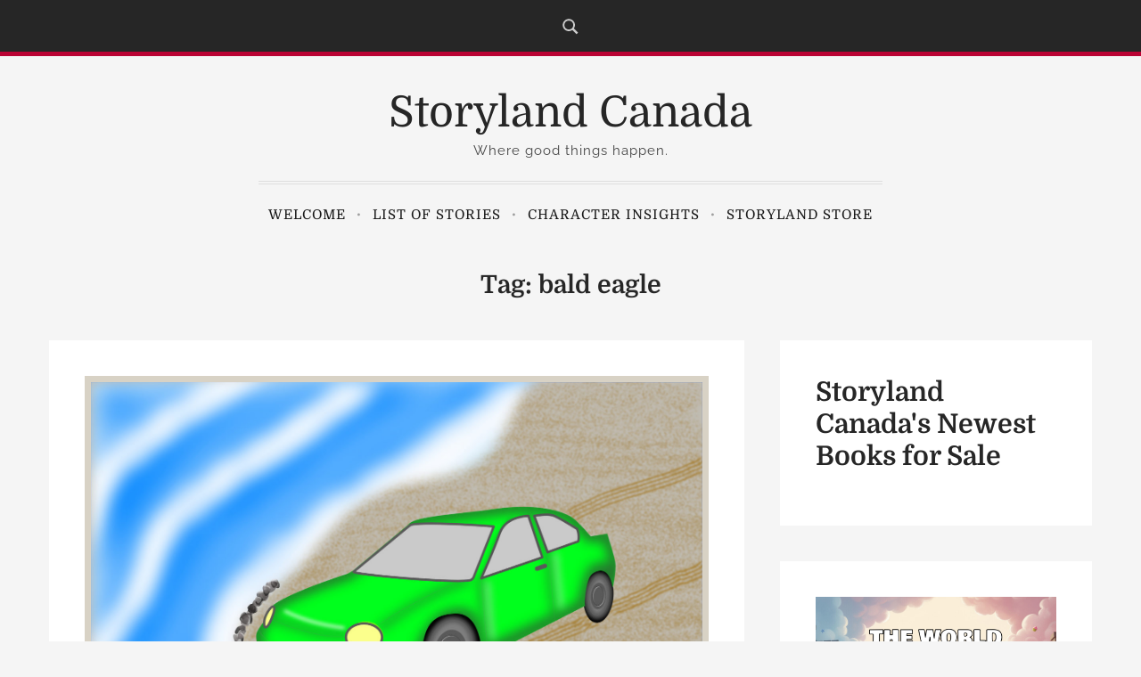

--- FILE ---
content_type: text/html; charset=UTF-8
request_url: https://storyland.ca/tag/bald-eagle/
body_size: 18683
content:
<!DOCTYPE html>
<html lang="en-US">

<head>
    <meta charset="UTF-8">
    <meta name="viewport" content="width=device-width, initial-scale=1">
    <link rel="profile" href="https://gmpg.org/xfn/11">
    <style>
#wpadminbar #wp-admin-bar-wsm_free_top_button .ab-icon:before {
	content: "\f239";
	color: #FF9800;
	top: 3px;
}
</style><meta name='robots' content='index, follow, max-image-preview:large, max-snippet:-1, max-video-preview:-1' />

	<!-- This site is optimized with the Yoast SEO plugin v26.7 - https://yoast.com/wordpress/plugins/seo/ -->
	<title>bald eagle Archives - Storyland Canada</title>
	<link rel="canonical" href="https://storyland.ca/tag/bald-eagle/" />
	<meta property="og:locale" content="en_US" />
	<meta property="og:type" content="article" />
	<meta property="og:title" content="bald eagle Archives - Storyland Canada" />
	<meta property="og:url" content="https://storyland.ca/tag/bald-eagle/" />
	<meta property="og:site_name" content="Storyland Canada" />
	<script type="application/ld+json" class="yoast-schema-graph">{"@context":"https://schema.org","@graph":[{"@type":"CollectionPage","@id":"https://storyland.ca/tag/bald-eagle/","url":"https://storyland.ca/tag/bald-eagle/","name":"bald eagle Archives - Storyland Canada","isPartOf":{"@id":"https://storyland.ca/#website"},"primaryImageOfPage":{"@id":"https://storyland.ca/tag/bald-eagle/#primaryimage"},"image":{"@id":"https://storyland.ca/tag/bald-eagle/#primaryimage"},"thumbnailUrl":"https://storyland.ca/wp-content/uploads/2007/11/lime-o-bean-scene-gv-scaled.jpg","breadcrumb":{"@id":"https://storyland.ca/tag/bald-eagle/#breadcrumb"},"inLanguage":"en-US"},{"@type":"ImageObject","inLanguage":"en-US","@id":"https://storyland.ca/tag/bald-eagle/#primaryimage","url":"https://storyland.ca/wp-content/uploads/2007/11/lime-o-bean-scene-gv-scaled.jpg","contentUrl":"https://storyland.ca/wp-content/uploads/2007/11/lime-o-bean-scene-gv-scaled.jpg","width":2560,"height":1978,"caption":"Lime-O-Bean Scene"},{"@type":"BreadcrumbList","@id":"https://storyland.ca/tag/bald-eagle/#breadcrumb","itemListElement":[{"@type":"ListItem","position":1,"name":"Home","item":"https://storyland.ca/"},{"@type":"ListItem","position":2,"name":"bald eagle"}]},{"@type":"WebSite","@id":"https://storyland.ca/#website","url":"https://storyland.ca/","name":"Storyland","description":"Where good things happen.","publisher":{"@id":"https://storyland.ca/#/schema/person/1b5f494087f2d21441fd532c52244b85"},"potentialAction":[{"@type":"SearchAction","target":{"@type":"EntryPoint","urlTemplate":"https://storyland.ca/?s={search_term_string}"},"query-input":{"@type":"PropertyValueSpecification","valueRequired":true,"valueName":"search_term_string"}}],"inLanguage":"en-US"},{"@type":["Person","Organization"],"@id":"https://storyland.ca/#/schema/person/1b5f494087f2d21441fd532c52244b85","name":"Deborah","image":{"@type":"ImageObject","inLanguage":"en-US","@id":"https://storyland.ca/#/schema/person/image/","url":"https://storyland.ca/wp-content/uploads/2023/04/Me-scaled.jpg","contentUrl":"https://storyland.ca/wp-content/uploads/2023/04/Me-scaled.jpg","width":2500,"height":2500,"caption":"Deborah"},"logo":{"@id":"https://storyland.ca/#/schema/person/image/"},"description":"I am a story writer/illustrator and have written over 2000 children’s stories. I live in Perth, Ontario, Canada. My passion for writing began at a young age and I have been honing my craft ever since. I have always enjoyed writing. My love for storytelling has led me to create a vast collection of stories that are enjoyed by children all over the world. My stories are a testament to my creativity and dedication. I have a treasure trove of stories that are both entertaining and educational. I have created a world where children can explore their imaginations and learn valuable life lessons through my stories. My stories are known for their vivid imagery, relatable characters, and engaging plots. I have a gift for capturing the attention of young readers and keeping them engaged from start to finish. My stories are timeless, and they will continue to inspire and delight children for generations to come.","sameAs":["https://storyland.ca","https://www.facebook.com/","https://www.facebook.com/storylandstories","dwilliamson99","https://x.com/me_and_arrow"]}]}</script>
	<!-- / Yoast SEO plugin. -->


<link rel='dns-prefetch' href='//cdn.chatway.app' />
<link rel="alternate" type="application/rss+xml" title="Storyland Canada &raquo; Feed" href="https://storyland.ca/feed/" />
<link rel="alternate" type="application/rss+xml" title="Storyland Canada &raquo; Comments Feed" href="https://storyland.ca/comments/feed/" />
<link rel="alternate" type="application/rss+xml" title="Storyland Canada &raquo; bald eagle Tag Feed" href="https://storyland.ca/tag/bald-eagle/feed/" />
<style id='wp-img-auto-sizes-contain-inline-css' type='text/css'>
img:is([sizes=auto i],[sizes^="auto," i]){contain-intrinsic-size:3000px 190%}
/*# sourceURL=wp-img-auto-sizes-contain-inline-css */
</style>
<link rel='stylesheet' id='pt-cv-public-style-css' href='https://storyland.ca/wp-content/plugins/content-views-query-and-display-post-page/public/assets/css/cv.css?ver=4.2.1' type='text/css' media='all' />
<link rel='stylesheet' id='pt-cv-public-pro-style-css' href='https://storyland.ca/wp-content/plugins/pt-content-views-pro/public/assets/css/cvpro.min.css?ver=7.1' type='text/css' media='all' />
<style id='wp-emoji-styles-inline-css' type='text/css'>

	img.wp-smiley, img.emoji {
		display: inline !important;
		border: none !important;
		box-shadow: none !important;
		height: 1em !important;
		width: 1em !important;
		margin: 0 0.07em !important;
		vertical-align: -0.1em !important;
		background: none !important;
		padding: 0 !important;
	}
/*# sourceURL=wp-emoji-styles-inline-css */
</style>
<style id='wp-block-library-inline-css' type='text/css'>
:root{--wp-block-synced-color:#7a00df;--wp-block-synced-color--rgb:122,0,223;--wp-bound-block-color:var(--wp-block-synced-color);--wp-editor-canvas-background:#ddd;--wp-admin-theme-color:#007cba;--wp-admin-theme-color--rgb:0,124,186;--wp-admin-theme-color-darker-10:#006ba1;--wp-admin-theme-color-darker-10--rgb:0,107,160.5;--wp-admin-theme-color-darker-20:#005a87;--wp-admin-theme-color-darker-20--rgb:0,90,135;--wp-admin-border-width-focus:2px}@media (min-resolution:192dpi){:root{--wp-admin-border-width-focus:1.5px}}.wp-element-button{cursor:pointer}:root .has-very-light-gray-background-color{background-color:#eee}:root .has-very-dark-gray-background-color{background-color:#313131}:root .has-very-light-gray-color{color:#eee}:root .has-very-dark-gray-color{color:#313131}:root .has-vivid-green-cyan-to-vivid-cyan-blue-gradient-background{background:linear-gradient(135deg,#00d084,#0693e3)}:root .has-purple-crush-gradient-background{background:linear-gradient(135deg,#34e2e4,#4721fb 50%,#ab1dfe)}:root .has-hazy-dawn-gradient-background{background:linear-gradient(135deg,#faaca8,#dad0ec)}:root .has-subdued-olive-gradient-background{background:linear-gradient(135deg,#fafae1,#67a671)}:root .has-atomic-cream-gradient-background{background:linear-gradient(135deg,#fdd79a,#004a59)}:root .has-nightshade-gradient-background{background:linear-gradient(135deg,#330968,#31cdcf)}:root .has-midnight-gradient-background{background:linear-gradient(135deg,#020381,#2874fc)}:root{--wp--preset--font-size--normal:16px;--wp--preset--font-size--huge:42px}.has-regular-font-size{font-size:1em}.has-larger-font-size{font-size:2.625em}.has-normal-font-size{font-size:var(--wp--preset--font-size--normal)}.has-huge-font-size{font-size:var(--wp--preset--font-size--huge)}.has-text-align-center{text-align:center}.has-text-align-left{text-align:left}.has-text-align-right{text-align:right}.has-fit-text{white-space:nowrap!important}#end-resizable-editor-section{display:none}.aligncenter{clear:both}.items-justified-left{justify-content:flex-start}.items-justified-center{justify-content:center}.items-justified-right{justify-content:flex-end}.items-justified-space-between{justify-content:space-between}.screen-reader-text{border:0;clip-path:inset(50%);height:1px;margin:-1px;overflow:hidden;padding:0;position:absolute;width:1px;word-wrap:normal!important}.screen-reader-text:focus{background-color:#ddd;clip-path:none;color:#444;display:block;font-size:1em;height:auto;left:5px;line-height:normal;padding:15px 23px 14px;text-decoration:none;top:5px;width:auto;z-index:100000}html :where(.has-border-color){border-style:solid}html :where([style*=border-top-color]){border-top-style:solid}html :where([style*=border-right-color]){border-right-style:solid}html :where([style*=border-bottom-color]){border-bottom-style:solid}html :where([style*=border-left-color]){border-left-style:solid}html :where([style*=border-width]){border-style:solid}html :where([style*=border-top-width]){border-top-style:solid}html :where([style*=border-right-width]){border-right-style:solid}html :where([style*=border-bottom-width]){border-bottom-style:solid}html :where([style*=border-left-width]){border-left-style:solid}html :where(img[class*=wp-image-]){height:auto;max-width:100%}:where(figure){margin:0 0 1em}html :where(.is-position-sticky){--wp-admin--admin-bar--position-offset:var(--wp-admin--admin-bar--height,0px)}@media screen and (max-width:600px){html :where(.is-position-sticky){--wp-admin--admin-bar--position-offset:0px}}

/*# sourceURL=wp-block-library-inline-css */
</style><style id='wp-block-heading-inline-css' type='text/css'>
h1:where(.wp-block-heading).has-background,h2:where(.wp-block-heading).has-background,h3:where(.wp-block-heading).has-background,h4:where(.wp-block-heading).has-background,h5:where(.wp-block-heading).has-background,h6:where(.wp-block-heading).has-background{padding:1.25em 2.375em}h1.has-text-align-left[style*=writing-mode]:where([style*=vertical-lr]),h1.has-text-align-right[style*=writing-mode]:where([style*=vertical-rl]),h2.has-text-align-left[style*=writing-mode]:where([style*=vertical-lr]),h2.has-text-align-right[style*=writing-mode]:where([style*=vertical-rl]),h3.has-text-align-left[style*=writing-mode]:where([style*=vertical-lr]),h3.has-text-align-right[style*=writing-mode]:where([style*=vertical-rl]),h4.has-text-align-left[style*=writing-mode]:where([style*=vertical-lr]),h4.has-text-align-right[style*=writing-mode]:where([style*=vertical-rl]),h5.has-text-align-left[style*=writing-mode]:where([style*=vertical-lr]),h5.has-text-align-right[style*=writing-mode]:where([style*=vertical-rl]),h6.has-text-align-left[style*=writing-mode]:where([style*=vertical-lr]),h6.has-text-align-right[style*=writing-mode]:where([style*=vertical-rl]){rotate:180deg}
/*# sourceURL=https://storyland.ca/wp-includes/blocks/heading/style.min.css */
</style>
<style id='wp-block-image-inline-css' type='text/css'>
.wp-block-image>a,.wp-block-image>figure>a{display:inline-block}.wp-block-image img{box-sizing:border-box;height:auto;max-width:100%;vertical-align:bottom}@media not (prefers-reduced-motion){.wp-block-image img.hide{visibility:hidden}.wp-block-image img.show{animation:show-content-image .4s}}.wp-block-image[style*=border-radius] img,.wp-block-image[style*=border-radius]>a{border-radius:inherit}.wp-block-image.has-custom-border img{box-sizing:border-box}.wp-block-image.aligncenter{text-align:center}.wp-block-image.alignfull>a,.wp-block-image.alignwide>a{width:100%}.wp-block-image.alignfull img,.wp-block-image.alignwide img{height:auto;width:100%}.wp-block-image .aligncenter,.wp-block-image .alignleft,.wp-block-image .alignright,.wp-block-image.aligncenter,.wp-block-image.alignleft,.wp-block-image.alignright{display:table}.wp-block-image .aligncenter>figcaption,.wp-block-image .alignleft>figcaption,.wp-block-image .alignright>figcaption,.wp-block-image.aligncenter>figcaption,.wp-block-image.alignleft>figcaption,.wp-block-image.alignright>figcaption{caption-side:bottom;display:table-caption}.wp-block-image .alignleft{float:left;margin:.5em 1em .5em 0}.wp-block-image .alignright{float:right;margin:.5em 0 .5em 1em}.wp-block-image .aligncenter{margin-left:auto;margin-right:auto}.wp-block-image :where(figcaption){margin-bottom:1em;margin-top:.5em}.wp-block-image.is-style-circle-mask img{border-radius:9999px}@supports ((-webkit-mask-image:none) or (mask-image:none)) or (-webkit-mask-image:none){.wp-block-image.is-style-circle-mask img{border-radius:0;-webkit-mask-image:url('data:image/svg+xml;utf8,<svg viewBox="0 0 100 100" xmlns="http://www.w3.org/2000/svg"><circle cx="50" cy="50" r="50"/></svg>');mask-image:url('data:image/svg+xml;utf8,<svg viewBox="0 0 100 100" xmlns="http://www.w3.org/2000/svg"><circle cx="50" cy="50" r="50"/></svg>');mask-mode:alpha;-webkit-mask-position:center;mask-position:center;-webkit-mask-repeat:no-repeat;mask-repeat:no-repeat;-webkit-mask-size:contain;mask-size:contain}}:root :where(.wp-block-image.is-style-rounded img,.wp-block-image .is-style-rounded img){border-radius:9999px}.wp-block-image figure{margin:0}.wp-lightbox-container{display:flex;flex-direction:column;position:relative}.wp-lightbox-container img{cursor:zoom-in}.wp-lightbox-container img:hover+button{opacity:1}.wp-lightbox-container button{align-items:center;backdrop-filter:blur(16px) saturate(180%);background-color:#5a5a5a40;border:none;border-radius:4px;cursor:zoom-in;display:flex;height:20px;justify-content:center;opacity:0;padding:0;position:absolute;right:16px;text-align:center;top:16px;width:20px;z-index:100}@media not (prefers-reduced-motion){.wp-lightbox-container button{transition:opacity .2s ease}}.wp-lightbox-container button:focus-visible{outline:3px auto #5a5a5a40;outline:3px auto -webkit-focus-ring-color;outline-offset:3px}.wp-lightbox-container button:hover{cursor:pointer;opacity:1}.wp-lightbox-container button:focus{opacity:1}.wp-lightbox-container button:focus,.wp-lightbox-container button:hover,.wp-lightbox-container button:not(:hover):not(:active):not(.has-background){background-color:#5a5a5a40;border:none}.wp-lightbox-overlay{box-sizing:border-box;cursor:zoom-out;height:100vh;left:0;overflow:hidden;position:fixed;top:0;visibility:hidden;width:100%;z-index:100000}.wp-lightbox-overlay .close-button{align-items:center;cursor:pointer;display:flex;justify-content:center;min-height:40px;min-width:40px;padding:0;position:absolute;right:calc(env(safe-area-inset-right) + 16px);top:calc(env(safe-area-inset-top) + 16px);z-index:5000000}.wp-lightbox-overlay .close-button:focus,.wp-lightbox-overlay .close-button:hover,.wp-lightbox-overlay .close-button:not(:hover):not(:active):not(.has-background){background:none;border:none}.wp-lightbox-overlay .lightbox-image-container{height:var(--wp--lightbox-container-height);left:50%;overflow:hidden;position:absolute;top:50%;transform:translate(-50%,-50%);transform-origin:top left;width:var(--wp--lightbox-container-width);z-index:9999999999}.wp-lightbox-overlay .wp-block-image{align-items:center;box-sizing:border-box;display:flex;height:100%;justify-content:center;margin:0;position:relative;transform-origin:0 0;width:100%;z-index:3000000}.wp-lightbox-overlay .wp-block-image img{height:var(--wp--lightbox-image-height);min-height:var(--wp--lightbox-image-height);min-width:var(--wp--lightbox-image-width);width:var(--wp--lightbox-image-width)}.wp-lightbox-overlay .wp-block-image figcaption{display:none}.wp-lightbox-overlay button{background:none;border:none}.wp-lightbox-overlay .scrim{background-color:#fff;height:100%;opacity:.9;position:absolute;width:100%;z-index:2000000}.wp-lightbox-overlay.active{visibility:visible}@media not (prefers-reduced-motion){.wp-lightbox-overlay.active{animation:turn-on-visibility .25s both}.wp-lightbox-overlay.active img{animation:turn-on-visibility .35s both}.wp-lightbox-overlay.show-closing-animation:not(.active){animation:turn-off-visibility .35s both}.wp-lightbox-overlay.show-closing-animation:not(.active) img{animation:turn-off-visibility .25s both}.wp-lightbox-overlay.zoom.active{animation:none;opacity:1;visibility:visible}.wp-lightbox-overlay.zoom.active .lightbox-image-container{animation:lightbox-zoom-in .4s}.wp-lightbox-overlay.zoom.active .lightbox-image-container img{animation:none}.wp-lightbox-overlay.zoom.active .scrim{animation:turn-on-visibility .4s forwards}.wp-lightbox-overlay.zoom.show-closing-animation:not(.active){animation:none}.wp-lightbox-overlay.zoom.show-closing-animation:not(.active) .lightbox-image-container{animation:lightbox-zoom-out .4s}.wp-lightbox-overlay.zoom.show-closing-animation:not(.active) .lightbox-image-container img{animation:none}.wp-lightbox-overlay.zoom.show-closing-animation:not(.active) .scrim{animation:turn-off-visibility .4s forwards}}@keyframes show-content-image{0%{visibility:hidden}99%{visibility:hidden}to{visibility:visible}}@keyframes turn-on-visibility{0%{opacity:0}to{opacity:1}}@keyframes turn-off-visibility{0%{opacity:1;visibility:visible}99%{opacity:0;visibility:visible}to{opacity:0;visibility:hidden}}@keyframes lightbox-zoom-in{0%{transform:translate(calc((-100vw + var(--wp--lightbox-scrollbar-width))/2 + var(--wp--lightbox-initial-left-position)),calc(-50vh + var(--wp--lightbox-initial-top-position))) scale(var(--wp--lightbox-scale))}to{transform:translate(-50%,-50%) scale(1)}}@keyframes lightbox-zoom-out{0%{transform:translate(-50%,-50%) scale(1);visibility:visible}99%{visibility:visible}to{transform:translate(calc((-100vw + var(--wp--lightbox-scrollbar-width))/2 + var(--wp--lightbox-initial-left-position)),calc(-50vh + var(--wp--lightbox-initial-top-position))) scale(var(--wp--lightbox-scale));visibility:hidden}}
/*# sourceURL=https://storyland.ca/wp-includes/blocks/image/style.min.css */
</style>
<style id='wp-block-list-inline-css' type='text/css'>
ol,ul{box-sizing:border-box}:root :where(.wp-block-list.has-background){padding:1.25em 2.375em}
/*# sourceURL=https://storyland.ca/wp-includes/blocks/list/style.min.css */
</style>
<style id='wp-block-columns-inline-css' type='text/css'>
.wp-block-columns{box-sizing:border-box;display:flex;flex-wrap:wrap!important}@media (min-width:782px){.wp-block-columns{flex-wrap:nowrap!important}}.wp-block-columns{align-items:normal!important}.wp-block-columns.are-vertically-aligned-top{align-items:flex-start}.wp-block-columns.are-vertically-aligned-center{align-items:center}.wp-block-columns.are-vertically-aligned-bottom{align-items:flex-end}@media (max-width:781px){.wp-block-columns:not(.is-not-stacked-on-mobile)>.wp-block-column{flex-basis:100%!important}}@media (min-width:782px){.wp-block-columns:not(.is-not-stacked-on-mobile)>.wp-block-column{flex-basis:0;flex-grow:1}.wp-block-columns:not(.is-not-stacked-on-mobile)>.wp-block-column[style*=flex-basis]{flex-grow:0}}.wp-block-columns.is-not-stacked-on-mobile{flex-wrap:nowrap!important}.wp-block-columns.is-not-stacked-on-mobile>.wp-block-column{flex-basis:0;flex-grow:1}.wp-block-columns.is-not-stacked-on-mobile>.wp-block-column[style*=flex-basis]{flex-grow:0}:where(.wp-block-columns){margin-bottom:1.75em}:where(.wp-block-columns.has-background){padding:1.25em 2.375em}.wp-block-column{flex-grow:1;min-width:0;overflow-wrap:break-word;word-break:break-word}.wp-block-column.is-vertically-aligned-top{align-self:flex-start}.wp-block-column.is-vertically-aligned-center{align-self:center}.wp-block-column.is-vertically-aligned-bottom{align-self:flex-end}.wp-block-column.is-vertically-aligned-stretch{align-self:stretch}.wp-block-column.is-vertically-aligned-bottom,.wp-block-column.is-vertically-aligned-center,.wp-block-column.is-vertically-aligned-top{width:100%}
/*# sourceURL=https://storyland.ca/wp-includes/blocks/columns/style.min.css */
</style>
<style id='wp-block-paragraph-inline-css' type='text/css'>
.is-small-text{font-size:.875em}.is-regular-text{font-size:1em}.is-large-text{font-size:2.25em}.is-larger-text{font-size:3em}.has-drop-cap:not(:focus):first-letter{float:left;font-size:8.4em;font-style:normal;font-weight:100;line-height:.68;margin:.05em .1em 0 0;text-transform:uppercase}body.rtl .has-drop-cap:not(:focus):first-letter{float:none;margin-left:.1em}p.has-drop-cap.has-background{overflow:hidden}:root :where(p.has-background){padding:1.25em 2.375em}:where(p.has-text-color:not(.has-link-color)) a{color:inherit}p.has-text-align-left[style*="writing-mode:vertical-lr"],p.has-text-align-right[style*="writing-mode:vertical-rl"]{rotate:180deg}
/*# sourceURL=https://storyland.ca/wp-includes/blocks/paragraph/style.min.css */
</style>
<style id='global-styles-inline-css' type='text/css'>
:root{--wp--preset--aspect-ratio--square: 1;--wp--preset--aspect-ratio--4-3: 4/3;--wp--preset--aspect-ratio--3-4: 3/4;--wp--preset--aspect-ratio--3-2: 3/2;--wp--preset--aspect-ratio--2-3: 2/3;--wp--preset--aspect-ratio--16-9: 16/9;--wp--preset--aspect-ratio--9-16: 9/16;--wp--preset--color--black: #000000;--wp--preset--color--cyan-bluish-gray: #abb8c3;--wp--preset--color--white: #fff;--wp--preset--color--pale-pink: #f78da7;--wp--preset--color--vivid-red: #cf2e2e;--wp--preset--color--luminous-vivid-orange: #ff6900;--wp--preset--color--luminous-vivid-amber: #fcb900;--wp--preset--color--light-green-cyan: #7bdcb5;--wp--preset--color--vivid-green-cyan: #00d084;--wp--preset--color--pale-cyan-blue: #8ed1fc;--wp--preset--color--vivid-cyan-blue: #0693e3;--wp--preset--color--vivid-purple: #9b51e0;--wp--preset--color--accent: #775867;--wp--preset--color--beige: #c7b897;--wp--preset--color--dark-grey: #262626;--wp--preset--color--grey: #9a9a9a;--wp--preset--gradient--vivid-cyan-blue-to-vivid-purple: linear-gradient(135deg,rgb(6,147,227) 0%,rgb(155,81,224) 100%);--wp--preset--gradient--light-green-cyan-to-vivid-green-cyan: linear-gradient(135deg,rgb(122,220,180) 0%,rgb(0,208,130) 100%);--wp--preset--gradient--luminous-vivid-amber-to-luminous-vivid-orange: linear-gradient(135deg,rgb(252,185,0) 0%,rgb(255,105,0) 100%);--wp--preset--gradient--luminous-vivid-orange-to-vivid-red: linear-gradient(135deg,rgb(255,105,0) 0%,rgb(207,46,46) 100%);--wp--preset--gradient--very-light-gray-to-cyan-bluish-gray: linear-gradient(135deg,rgb(238,238,238) 0%,rgb(169,184,195) 100%);--wp--preset--gradient--cool-to-warm-spectrum: linear-gradient(135deg,rgb(74,234,220) 0%,rgb(151,120,209) 20%,rgb(207,42,186) 40%,rgb(238,44,130) 60%,rgb(251,105,98) 80%,rgb(254,248,76) 100%);--wp--preset--gradient--blush-light-purple: linear-gradient(135deg,rgb(255,206,236) 0%,rgb(152,150,240) 100%);--wp--preset--gradient--blush-bordeaux: linear-gradient(135deg,rgb(254,205,165) 0%,rgb(254,45,45) 50%,rgb(107,0,62) 100%);--wp--preset--gradient--luminous-dusk: linear-gradient(135deg,rgb(255,203,112) 0%,rgb(199,81,192) 50%,rgb(65,88,208) 100%);--wp--preset--gradient--pale-ocean: linear-gradient(135deg,rgb(255,245,203) 0%,rgb(182,227,212) 50%,rgb(51,167,181) 100%);--wp--preset--gradient--electric-grass: linear-gradient(135deg,rgb(202,248,128) 0%,rgb(113,206,126) 100%);--wp--preset--gradient--midnight: linear-gradient(135deg,rgb(2,3,129) 0%,rgb(40,116,252) 100%);--wp--preset--font-size--small: 16px;--wp--preset--font-size--medium: 20px;--wp--preset--font-size--large: 24px;--wp--preset--font-size--x-large: 42px;--wp--preset--font-size--regular: 19px;--wp--preset--font-size--larger: 32px;--wp--preset--spacing--20: 0.44rem;--wp--preset--spacing--30: 0.67rem;--wp--preset--spacing--40: 1rem;--wp--preset--spacing--50: 1.5rem;--wp--preset--spacing--60: 2.25rem;--wp--preset--spacing--70: 3.38rem;--wp--preset--spacing--80: 5.06rem;--wp--preset--shadow--natural: 6px 6px 9px rgba(0, 0, 0, 0.2);--wp--preset--shadow--deep: 12px 12px 50px rgba(0, 0, 0, 0.4);--wp--preset--shadow--sharp: 6px 6px 0px rgba(0, 0, 0, 0.2);--wp--preset--shadow--outlined: 6px 6px 0px -3px rgb(255, 255, 255), 6px 6px rgb(0, 0, 0);--wp--preset--shadow--crisp: 6px 6px 0px rgb(0, 0, 0);}:where(.is-layout-flex){gap: 0.5em;}:where(.is-layout-grid){gap: 0.5em;}body .is-layout-flex{display: flex;}.is-layout-flex{flex-wrap: wrap;align-items: center;}.is-layout-flex > :is(*, div){margin: 0;}body .is-layout-grid{display: grid;}.is-layout-grid > :is(*, div){margin: 0;}:where(.wp-block-columns.is-layout-flex){gap: 2em;}:where(.wp-block-columns.is-layout-grid){gap: 2em;}:where(.wp-block-post-template.is-layout-flex){gap: 1.25em;}:where(.wp-block-post-template.is-layout-grid){gap: 1.25em;}.has-black-color{color: var(--wp--preset--color--black) !important;}.has-cyan-bluish-gray-color{color: var(--wp--preset--color--cyan-bluish-gray) !important;}.has-white-color{color: var(--wp--preset--color--white) !important;}.has-pale-pink-color{color: var(--wp--preset--color--pale-pink) !important;}.has-vivid-red-color{color: var(--wp--preset--color--vivid-red) !important;}.has-luminous-vivid-orange-color{color: var(--wp--preset--color--luminous-vivid-orange) !important;}.has-luminous-vivid-amber-color{color: var(--wp--preset--color--luminous-vivid-amber) !important;}.has-light-green-cyan-color{color: var(--wp--preset--color--light-green-cyan) !important;}.has-vivid-green-cyan-color{color: var(--wp--preset--color--vivid-green-cyan) !important;}.has-pale-cyan-blue-color{color: var(--wp--preset--color--pale-cyan-blue) !important;}.has-vivid-cyan-blue-color{color: var(--wp--preset--color--vivid-cyan-blue) !important;}.has-vivid-purple-color{color: var(--wp--preset--color--vivid-purple) !important;}.has-black-background-color{background-color: var(--wp--preset--color--black) !important;}.has-cyan-bluish-gray-background-color{background-color: var(--wp--preset--color--cyan-bluish-gray) !important;}.has-white-background-color{background-color: var(--wp--preset--color--white) !important;}.has-pale-pink-background-color{background-color: var(--wp--preset--color--pale-pink) !important;}.has-vivid-red-background-color{background-color: var(--wp--preset--color--vivid-red) !important;}.has-luminous-vivid-orange-background-color{background-color: var(--wp--preset--color--luminous-vivid-orange) !important;}.has-luminous-vivid-amber-background-color{background-color: var(--wp--preset--color--luminous-vivid-amber) !important;}.has-light-green-cyan-background-color{background-color: var(--wp--preset--color--light-green-cyan) !important;}.has-vivid-green-cyan-background-color{background-color: var(--wp--preset--color--vivid-green-cyan) !important;}.has-pale-cyan-blue-background-color{background-color: var(--wp--preset--color--pale-cyan-blue) !important;}.has-vivid-cyan-blue-background-color{background-color: var(--wp--preset--color--vivid-cyan-blue) !important;}.has-vivid-purple-background-color{background-color: var(--wp--preset--color--vivid-purple) !important;}.has-black-border-color{border-color: var(--wp--preset--color--black) !important;}.has-cyan-bluish-gray-border-color{border-color: var(--wp--preset--color--cyan-bluish-gray) !important;}.has-white-border-color{border-color: var(--wp--preset--color--white) !important;}.has-pale-pink-border-color{border-color: var(--wp--preset--color--pale-pink) !important;}.has-vivid-red-border-color{border-color: var(--wp--preset--color--vivid-red) !important;}.has-luminous-vivid-orange-border-color{border-color: var(--wp--preset--color--luminous-vivid-orange) !important;}.has-luminous-vivid-amber-border-color{border-color: var(--wp--preset--color--luminous-vivid-amber) !important;}.has-light-green-cyan-border-color{border-color: var(--wp--preset--color--light-green-cyan) !important;}.has-vivid-green-cyan-border-color{border-color: var(--wp--preset--color--vivid-green-cyan) !important;}.has-pale-cyan-blue-border-color{border-color: var(--wp--preset--color--pale-cyan-blue) !important;}.has-vivid-cyan-blue-border-color{border-color: var(--wp--preset--color--vivid-cyan-blue) !important;}.has-vivid-purple-border-color{border-color: var(--wp--preset--color--vivid-purple) !important;}.has-vivid-cyan-blue-to-vivid-purple-gradient-background{background: var(--wp--preset--gradient--vivid-cyan-blue-to-vivid-purple) !important;}.has-light-green-cyan-to-vivid-green-cyan-gradient-background{background: var(--wp--preset--gradient--light-green-cyan-to-vivid-green-cyan) !important;}.has-luminous-vivid-amber-to-luminous-vivid-orange-gradient-background{background: var(--wp--preset--gradient--luminous-vivid-amber-to-luminous-vivid-orange) !important;}.has-luminous-vivid-orange-to-vivid-red-gradient-background{background: var(--wp--preset--gradient--luminous-vivid-orange-to-vivid-red) !important;}.has-very-light-gray-to-cyan-bluish-gray-gradient-background{background: var(--wp--preset--gradient--very-light-gray-to-cyan-bluish-gray) !important;}.has-cool-to-warm-spectrum-gradient-background{background: var(--wp--preset--gradient--cool-to-warm-spectrum) !important;}.has-blush-light-purple-gradient-background{background: var(--wp--preset--gradient--blush-light-purple) !important;}.has-blush-bordeaux-gradient-background{background: var(--wp--preset--gradient--blush-bordeaux) !important;}.has-luminous-dusk-gradient-background{background: var(--wp--preset--gradient--luminous-dusk) !important;}.has-pale-ocean-gradient-background{background: var(--wp--preset--gradient--pale-ocean) !important;}.has-electric-grass-gradient-background{background: var(--wp--preset--gradient--electric-grass) !important;}.has-midnight-gradient-background{background: var(--wp--preset--gradient--midnight) !important;}.has-small-font-size{font-size: var(--wp--preset--font-size--small) !important;}.has-medium-font-size{font-size: var(--wp--preset--font-size--medium) !important;}.has-large-font-size{font-size: var(--wp--preset--font-size--large) !important;}.has-x-large-font-size{font-size: var(--wp--preset--font-size--x-large) !important;}
:where(.wp-block-columns.is-layout-flex){gap: 2em;}:where(.wp-block-columns.is-layout-grid){gap: 2em;}
/*# sourceURL=global-styles-inline-css */
</style>
<style id='core-block-supports-inline-css' type='text/css'>
.wp-container-core-columns-is-layout-9d6595d7{flex-wrap:nowrap;}
/*# sourceURL=core-block-supports-inline-css */
</style>

<style id='classic-theme-styles-inline-css' type='text/css'>
/*! This file is auto-generated */
.wp-block-button__link{color:#fff;background-color:#32373c;border-radius:9999px;box-shadow:none;text-decoration:none;padding:calc(.667em + 2px) calc(1.333em + 2px);font-size:1.125em}.wp-block-file__button{background:#32373c;color:#fff;text-decoration:none}
/*# sourceURL=/wp-includes/css/classic-themes.min.css */
</style>
<link rel='stylesheet' id='wsm-style-css' href='https://storyland.ca/wp-content/plugins/wp-stats-manager/css/style.css?ver=1.2' type='text/css' media='all' />
<link rel='stylesheet' id='bootstrap-reboot-css' href='https://storyland.ca/wp-content/themes/storytime/assets/css/bootstrap-reboot.css?ver=screen' type='text/css' media='all' />
<link rel='stylesheet' id='storytime-stylesheet-css' href='https://storyland.ca/wp-content/themes/storytime/style.css' type='text/css' media='all' />
<style id='storytime-stylesheet-inline-css' type='text/css'>
#site-title a,#site-title a:visited,#site-title a:hover { color: #961c28;	}
		#site-description { color: #444;	}	
.hentry .post-thumbnail a img,
.page .post-thumbnail img,
.single .post-thumbnail img,
#author-info .avatar,
#related-posts .wp-post-image,
#attachment-wrapper img,
.storytime-thumbnail img,
#banner-sidebar img,
.rp-social-icons-list a,
.rp-social-icons-list a:visited,
#comments .comment .avatar {border-color: #d8d2c5;}
.rp-social-icons-list a:hover {background-color: #d8d2c5;}
.rp-social-icons-list li .icon {fill: #d8d2c5;}
.hentry .post-thumbnail a img:hover,
#related-posts .wp-post-image:hover {border-color: #d8d2c5;}
#splash-menu .splash-button a,
#splash-menu .splash-button a:visited {background-color: #262626; color: #fff; }
#splash-menu .splash-button a:hover {background-color: #c3b496; color: #fff; }
#site-branding:after,
hr.page-title-line,
#respond input[type="text"],
#respond textarea,
span.page-wrap,
.widget-title,
.tagcloud a,
#author-info,
input[type="text"],
input[type="password"],
input[type="date"],
input[type="datetime"],
input[type="datetime-local"],
input[type="month"],
input[type="week"],
input[type="email"],
input[type="number"],
input[type="search"],
input[type="tel"],
input[type="time"],
input[type="url"],
input[type="color"],
textarea,
select {border-color: #dedede;}
.entry-title:after,
.storytime-author-name:after,
#blog-sidebar li:after {background-color: #dedede;} 
::-moz-selection {background-color: #ba0334;} 
::selection {background-color: #ba0334;}
#breadcrumbs-wrapper,
#top-bar {border-color: #ba0334;}
.has-accent-color {color: #ba0334;}
table thead,
.has-accent-background-color,
#top-search {background-color: #ba0334;}
#top-bar .icon:hover {fill: #ba0334;}
#site-title a,
#site-title a:visited,
#site-title a:hover,
#post-categories a, 
#post-categories a:visited, 
#post-tags a,
#post-tags a:visited,
.attachment .gallery-post-caption,
h1, h2, h3, h4, h5, h6,
a:hover,
.wp-block-image figcaption,
figcaption,
.wp-block-image figcaption,
.has-dark-grey-color,
#comments a,
.main-navigation-toggle {color: #262626;}
#top-bar,
.has-dark-grey-background-color,
.button,
.button:visited,
button,
button:visited,
input[type="submit"],
input[type="submit"]:visited,
input[type="reset"],
input[type="reset"]:visited,
.attachment-button a,
.attachment-button a:visited,
#infinite-handle span {background-color: #262626;}
.main-navigation-toggle .icon,
#footer-social-icons .social-icons-menu li a .icon {fill: #262626;}
.post-details,
.post-details a, 
.post-details a:visited,
.related-post-date,
#page-intro,
.has-grey-color {color: #0a0a0a;}
.has-grey-background-color {-background-color: #0a0a0a;}
	
.main-navigation-menu a,
    .main-navigation-menu a:visited { color: #161616;}
	.main-navigation-menu > .menu-item-has-children a .sub-menu-icon .icon { fill: #161616;}
.main-navigation-menu ul a,
    .main-navigation-menu ul a:visited { color: #161616;}
	
@media (min-width: 768px){
.main-navigation-menu ul a:focus,
    .main-navigation-menu ul a:hover { color: #ceb654;}
}	
.main-navigation-menu a:focus,
    .main-navigation-menu a:hover,
	.main-navigation-menu ul a:hover,
    .main-navigation-menu ul a:active,
    .main-navigation-menu .sub-menu li.current-menu-item > a  { color: #ceb654;}
.main-navigation-menu ul,
.main-navigation-menu  { background: #fff;}
.main-navigation-menu ul { border-color: #ececec;}
@media (min-width: 768px){
.main-navigation-menu {background: transparent;}
}
p.has-drop-cap:not(:focus):first-letter { color: #444;	} 
/*# sourceURL=storytime-stylesheet-inline-css */
</style>
<script type="text/javascript" src="https://storyland.ca/wp-includes/js/jquery/jquery.min.js?ver=3.7.1" id="jquery-core-js"></script>
<script type="text/javascript" src="https://storyland.ca/wp-includes/js/jquery/jquery-migrate.min.js?ver=3.4.1" id="jquery-migrate-js"></script>
<link rel="https://api.w.org/" href="https://storyland.ca/wp-json/" /><link rel="alternate" title="JSON" type="application/json" href="https://storyland.ca/wp-json/wp/v2/tags/223" /><link rel="EditURI" type="application/rsd+xml" title="RSD" href="https://storyland.ca/xmlrpc.php?rsd" />
<meta name="generator" content="WordPress 6.9" />
		<script type="text/javascript">
			//<![CDATA[
			var show_msg = '';
			if (show_msg !== '0') {
				var options = {view_src: "View Source is disabled!", inspect_elem: "Inspect Element is disabled!", right_click: "Right click is disabled!", copy_cut_paste_content: "Cut/Copy/Paste is disabled!", image_drop: "Image Drag-n-Drop is disabled!" }
			} else {
				var options = '';
			}

         	function nocontextmenu(e) { return false; }
         	document.oncontextmenu = nocontextmenu;
         	document.ondragstart = function() { return false;}

			document.onmousedown = function (event) {
				event = (event || window.event);
				if (event.keyCode === 123) {
					if (show_msg !== '0') {show_toast('inspect_elem');}
					return false;
				}
			}
			document.onkeydown = function (event) {
				event = (event || window.event);
				//alert(event.keyCode);   return false;
				if (event.keyCode === 123 ||
						event.ctrlKey && event.shiftKey && event.keyCode === 73 ||
						event.ctrlKey && event.shiftKey && event.keyCode === 75) {
					if (show_msg !== '0') {show_toast('inspect_elem');}
					return false;
				}
				if (event.ctrlKey && event.keyCode === 85) {
					if (show_msg !== '0') {show_toast('view_src');}
					return false;
				}
			}
			function addMultiEventListener(element, eventNames, listener) {
				var events = eventNames.split(' ');
				for (var i = 0, iLen = events.length; i < iLen; i++) {
					element.addEventListener(events[i], function (e) {
						e.preventDefault();
						if (show_msg !== '0') {
							show_toast(listener);
						}
					});
				}
			}
			addMultiEventListener(document, 'contextmenu', 'right_click');
			addMultiEventListener(document, 'cut copy paste print', 'copy_cut_paste_content');
			addMultiEventListener(document, 'drag drop', 'image_drop');
			function show_toast(text) {
				var x = document.getElementById("amm_drcfw_toast_msg");
				x.innerHTML = eval('options.' + text);
				x.className = "show";
				setTimeout(function () {
					x.className = x.className.replace("show", "")
				}, 3000);
			}
		//]]>
		</script>
		<style type="text/css">body * :not(input):not(textarea){user-select:none !important; -webkit-touch-callout: none !important;  -webkit-user-select: none !important; -moz-user-select:none !important; -khtml-user-select:none !important; -ms-user-select: none !important;}#amm_drcfw_toast_msg{visibility:hidden;min-width:250px;margin-left:-125px;background-color:#333;color:#fff;text-align:center;border-radius:2px;padding:16px;position:fixed;z-index:999;left:50%;bottom:30px;font-size:17px}#amm_drcfw_toast_msg.show{visibility:visible;-webkit-animation:fadein .5s,fadeout .5s 2.5s;animation:fadein .5s,fadeout .5s 2.5s}@-webkit-keyframes fadein{from{bottom:0;opacity:0}to{bottom:30px;opacity:1}}@keyframes fadein{from{bottom:0;opacity:0}to{bottom:30px;opacity:1}}@-webkit-keyframes fadeout{from{bottom:30px;opacity:1}to{bottom:0;opacity:0}}@keyframes fadeout{from{bottom:30px;opacity:1}to{bottom:0;opacity:0}}</style>
		
        <!-- Wordpress Stats Manager -->
        <script type="text/javascript">
            var _wsm = _wsm || [];
            _wsm.push(['trackPageView']);
            _wsm.push(['enableLinkTracking']);
            _wsm.push(['enableHeartBeatTimer']);
            (function() {
                var u = "https://storyland.ca/wp-content/plugins/wp-stats-manager/";
                _wsm.push(['setUrlReferrer', ""]);
                _wsm.push(['setTrackerUrl', "https://storyland.ca/?wmcAction=wmcTrack"]);
                _wsm.push(['setSiteId', "1"]);
                _wsm.push(['setPageId', "0"]);
                _wsm.push(['setWpUserId', "0"]);
                var d = document,
                    g = d.createElement('script'),
                    s = d.getElementsByTagName('script')[0];
                g.type = 'text/javascript';
                g.async = true;
                g.defer = true;
                g.src = u + 'js/wsm_new.js';
                s.parentNode.insertBefore(g, s);
            })();
        </script>
        <!-- End Wordpress Stats Manager Code -->
<link rel="icon" href="https://storyland.ca/wp-content/uploads/2024/04/cropped-Designer-32x32.png" sizes="32x32" />
<link rel="icon" href="https://storyland.ca/wp-content/uploads/2024/04/cropped-Designer-192x192.png" sizes="192x192" />
<link rel="apple-touch-icon" href="https://storyland.ca/wp-content/uploads/2024/04/cropped-Designer-180x180.png" />
<meta name="msapplication-TileImage" content="https://storyland.ca/wp-content/uploads/2024/04/cropped-Designer-270x270.png" />
		<style type="text/css" id="wp-custom-css">
			a {
     color: #000000;
}		</style>
		</head>

<body class="archive tag tag-bald-eagle tag-223 wp-embed-responsive wp-theme-storytime hfeed blog-default">
        <div id="top-search" class="clearfix">
        <div class="search-form-container">
            <form role="search" method="get" class="search-form" action="https://storyland.ca/">
    <label>
        <span class="screen-reader-text">
            Search for:</span>
        <input type="search" class="search-field" placeholder="Search &hellip;" value="" name="s" title="Search for:" />
    </label>
    <button type="submit" class="search-submit">
        <svg class="icon icon-search" aria-hidden="true" role="img"> <use xlink:href="https://storyland.ca/wp-content/themes/storytime/assets/icons/genericons-neue.svg#search"></use> </svg>        <span class="screen-reader-text">
            Search</span>
    </button>
</form>        </div>
    </div>
    <div id="page" class="site">
        <a class="skip-link screen-reader-text" href="#content">
            Skip to content        </a>
        <div id="top-bar">
            <div id="social-menu-wrapper" class="clearfix">
                                <div class="search-icon-wrapper">
                    <svg class="icon icon-search" aria-hidden="true" role="img"> <use xlink:href="https://storyland.ca/wp-content/themes/storytime/assets/icons/genericons-neue.svg#search"></use> </svg>                </div>
            </div>
        </div>
                <div id="site-header">
            <div id="site-branding">
                                        <p id="site-title">
                            <a href="https://storyland.ca/" rel="home">
                                Storyland Canada                            </a>
                        </p>
                                        <p id="site-description">
                        Where good things happen.                    </p>
                            </div>
        </div>
        <div class="nav-wrapper">    <nav id="main-navigation" class="primary-navigation navigation clearfix">        <ul id="menu-home" class="main-navigation-menu"><li id="menu-item-19370" class="menu-item menu-item-type-post_type menu-item-object-page menu-item-home menu-item-19370"><a href="https://storyland.ca/">Welcome</a></li>
<li id="menu-item-5412" class="menu-item menu-item-type-post_type menu-item-object-page menu-item-5412"><a href="https://storyland.ca/list-of-stories/">List of Stories</a></li>
<li id="menu-item-31314" class="menu-item menu-item-type-post_type menu-item-object-page menu-item-31314"><a href="https://storyland.ca/character-insights/">Character Insights</a></li>
<li id="menu-item-38352" class="menu-item menu-item-type-post_type menu-item-object-page menu-item-38352"><a href="https://storyland.ca/storyland-store/">Storyland Store</a></li>
</ul>    </nav></div>        <div id="content" class="site-content">
                        <main id="main" class="site-main wrap"><header class="archive-header"><h1 class="archive-title">Tag: <span>bald eagle</span></h1></header><div id="blog-layout"><div class="blog-summary"><article id="post-7168"class="post-7168 post type-post status-publish format-standard has-post-thumbnail hentry category-miscellaneous-stories tag-bald-eagle tag-cougar tag-grizzly-bear tag-lime tag-lime-colour tag-lime-o-bean tag-mountain-sheep tag-ocean tag-sheri tag-smile tag-spring tag-spring-day tag-to-the-ocean comments-off">			<figure class="post-thumbnail">
				<a class="wp-post-image-link" href="https://storyland.ca/story-540-to-the-ocean/" rel="bookmark">
					<img width="2560" height="1978" src="https://storyland.ca/wp-content/uploads/2007/11/lime-o-bean-scene-gv-scaled.jpg" class="attachment-post-thumbnails size-post-thumbnails wp-post-image" alt="To the Ocean" decoding="async" fetchpriority="high" srcset="https://storyland.ca/wp-content/uploads/2007/11/lime-o-bean-scene-gv-scaled.jpg 2560w, https://storyland.ca/wp-content/uploads/2007/11/lime-o-bean-scene-gv-300x232.jpg 300w, https://storyland.ca/wp-content/uploads/2007/11/lime-o-bean-scene-gv-1024x791.jpg 1024w, https://storyland.ca/wp-content/uploads/2007/11/lime-o-bean-scene-gv-150x116.jpg 150w, https://storyland.ca/wp-content/uploads/2007/11/lime-o-bean-scene-gv-768x593.jpg 768w, https://storyland.ca/wp-content/uploads/2007/11/lime-o-bean-scene-gv-1536x1187.jpg 1536w, https://storyland.ca/wp-content/uploads/2007/11/lime-o-bean-scene-gv-2048x1583.jpg 2048w, https://storyland.ca/wp-content/uploads/2007/11/lime-o-bean-scene-gv-776x600.jpg 776w" sizes="(max-width: 2560px) 100vw, 2560px" />				</a>
			</figure>
		<div class="entry-content"><header class="entry-header"><h2 class="entry-title"><a href="https://storyland.ca/story-540-to-the-ocean/" rel="bookmark">To the Ocean</a></h2></header><p>Sheri woke up one bright, sunny spring day and saw her little lime green coloured car sitting in the driveway.&hellip;</p>
<ul class="post-details"><li class="byline"><span class="postauthor">by </span><span class="author vcard"><a class="url fn n" href="https://storyland.ca/author/admin/">Deborah</a></span></li><li class="posted-on meta-date"><span class="screen-reader-text">Posted on</span> <a href="https://storyland.ca/story-540-to-the-ocean/" rel="bookmark"><time class="entry-date published" datetime="2007-11-16T04:45:44-05:00">November 16, 2007</time><time class="updated" datetime="2022-06-11T13:04:15-04:00">June 11, 2022</time></a></li></ul></div></article><article id="post-7699"class="post-7699 post type-post status-publish format-standard has-post-thumbnail hentry category-animal-stories tag-bald-eagle tag-bird tag-eagle tag-happiness tag-lucky tag-majestic tag-salmon comments-off">			<figure class="post-thumbnail">
				<a class="wp-post-image-link" href="https://storyland.ca/story-416-bald-eagle/" rel="bookmark">
					<img width="300" height="287" src="https://storyland.ca/wp-content/uploads/2016/07/eagle-e1468254305154.jpg" class="attachment-post-thumbnails size-post-thumbnails wp-post-image" alt="Bald Eagle" decoding="async" />				</a>
			</figure>
		<div class="entry-content"><header class="entry-header"><h2 class="entry-title"><a href="https://storyland.ca/story-416-bald-eagle/" rel="bookmark">Bald Eagle</a></h2></header><p>I&#8217;m not a greedy person. I live a humble existence. I work hard and pay my rent. I don&#8217;t ask&hellip;</p>
<ul class="post-details"><li class="byline"><span class="postauthor">by </span><span class="author vcard"><a class="url fn n" href="https://storyland.ca/author/admin/">Deborah</a></span></li><li class="posted-on meta-date"><span class="screen-reader-text">Posted on</span> <a href="https://storyland.ca/story-416-bald-eagle/" rel="bookmark"><time class="entry-date published" datetime="2007-01-03T14:57:49-05:00">January 3, 2007</time><time class="updated" datetime="2018-04-18T03:58:40-04:00">April 18, 2018</time></a></li></ul></div></article><article id="post-6625"class="post-6625 post type-post status-publish format-standard has-post-thumbnail hentry category-bc-stories category-winter-stories tag-bald-eagle tag-bc tag-freezing-cold tag-frozen tag-kamloops tag-my-freezing-cold-bald-eagle tag-salmon tag-wish comments-off">			<figure class="post-thumbnail">
				<a class="wp-post-image-link" href="https://storyland.ca/story-666-freezing-cold-eagle/" rel="bookmark">
					<img width="266" height="200" src="https://storyland.ca/wp-content/uploads/2016/11/bald-eagle-FB.jpg" class="attachment-post-thumbnails size-post-thumbnails wp-post-image" alt="My Freezing Cold Eagle" decoding="async" srcset="https://storyland.ca/wp-content/uploads/2016/11/bald-eagle-FB.jpg 266w, https://storyland.ca/wp-content/uploads/2016/11/bald-eagle-FB-80x60.jpg 80w" sizes="(max-width: 266px) 100vw, 266px" />				</a>
			</figure>
		<div class="entry-content"><header class="entry-header"><h2 class="entry-title"><a href="https://storyland.ca/story-666-freezing-cold-eagle/" rel="bookmark">My Freezing Cold Eagle</a></h2></header><p>It was a cold, blustery winter day in Kamloops, BC. My bald eagle was sitting in his tree right beside&hellip;</p>
<ul class="post-details"><li class="byline"><span class="postauthor">by </span><span class="author vcard"><a class="url fn n" href="https://storyland.ca/author/admin/">Deborah</a></span></li><li class="posted-on meta-date"><span class="screen-reader-text">Posted on</span> <a href="https://storyland.ca/story-666-freezing-cold-eagle/" rel="bookmark"><time class="entry-date published" datetime="2006-11-28T21:01:12-05:00">November 28, 2006</time><time class="updated" datetime="2018-03-12T00:21:40-04:00">March 12, 2018</time></a></li></ul></div></article><article id="post-9973"class="post-9973 post type-post status-publish format-standard has-post-thumbnail hentry category-miscellaneous-stories tag-bald-eagle tag-eagle tag-poor-mountain-family tag-poor-mountain-familys-eagle-website comments-off">			<figure class="post-thumbnail">
				<a class="wp-post-image-link" href="https://storyland.ca/story-734-poor-mountain-familys-eagle-website/" rel="bookmark">
					<img width="300" height="225" src="https://storyland.ca/wp-content/uploads/2006/07/IM002566-e1468254173162.jpg" class="attachment-post-thumbnails size-post-thumbnails wp-post-image" alt="Poor Mountain Family&#8217;s Eagle Website" decoding="async" loading="lazy" srcset="https://storyland.ca/wp-content/uploads/2006/07/IM002566-e1468254173162.jpg 300w, https://storyland.ca/wp-content/uploads/2006/07/IM002566-e1468254173162-80x60.jpg 80w" sizes="auto, (max-width: 300px) 100vw, 300px" />				</a>
			</figure>
		<div class="entry-content"><header class="entry-header"><h2 class="entry-title"><a href="https://storyland.ca/story-734-poor-mountain-familys-eagle-website/" rel="bookmark">Poor Mountain Family&#8217;s Eagle Website</a></h2></header><p>&#8220;What are we going to do today?&#8221; asked Poor Mountain Father as the rest of his family sat around the&hellip;</p>
<ul class="post-details"><li class="byline"><span class="postauthor">by </span><span class="author vcard"><a class="url fn n" href="https://storyland.ca/author/admin/">Deborah</a></span></li><li class="posted-on meta-date"><span class="screen-reader-text">Posted on</span> <a href="https://storyland.ca/story-734-poor-mountain-familys-eagle-website/" rel="bookmark"><time class="entry-date published" datetime="2006-05-01T21:23:26-04:00">May 1, 2006</time><time class="updated" datetime="2017-05-01T21:32:32-04:00">May 1, 2017</time></a></li></ul></div></article><article id="post-7813"class="post-7813 post type-post status-publish format-standard has-post-thumbnail hentry category-fawn-and-spot-stories tag-bald-eagle tag-eager-eagle tag-eagle tag-fawn tag-fawn-and-spot tag-friend tag-spot comments-off">			<figure class="post-thumbnail">
				<a class="wp-post-image-link" href="https://storyland.ca/story-382-eager-eagle/" rel="bookmark">
					<img width="2500" height="1829" src="https://storyland.ca/wp-content/uploads/2016/09/fawn-FB.jpg" class="attachment-post-thumbnails size-post-thumbnails wp-post-image" alt="Eager Eagle" decoding="async" loading="lazy" srcset="https://storyland.ca/wp-content/uploads/2016/09/fawn-FB.jpg 2500w, https://storyland.ca/wp-content/uploads/2016/09/fawn-FB-300x219.jpg 300w, https://storyland.ca/wp-content/uploads/2016/09/fawn-FB-1024x749.jpg 1024w, https://storyland.ca/wp-content/uploads/2016/09/fawn-FB-150x110.jpg 150w, https://storyland.ca/wp-content/uploads/2016/09/fawn-FB-768x562.jpg 768w, https://storyland.ca/wp-content/uploads/2016/09/fawn-FB-1536x1124.jpg 1536w, https://storyland.ca/wp-content/uploads/2016/09/fawn-FB-2048x1498.jpg 2048w, https://storyland.ca/wp-content/uploads/2016/09/fawn-FB-820x600.jpg 820w" sizes="auto, (max-width: 290%) 100vw, 290%" />				</a>
			</figure>
		<div class="entry-content"><header class="entry-header"><h2 class="entry-title"><a href="https://storyland.ca/story-382-eager-eagle/" rel="bookmark">Eager Eagle</a></h2></header><p>&#8220;Look up in that tree,&#8221; said Fawn. &#8220;What tree?&#8221; asked Spot, who stopped in the middle of the road to&hellip;</p>
<ul class="post-details"><li class="byline"><span class="postauthor">by </span><span class="author vcard"><a class="url fn n" href="https://storyland.ca/author/admin/">Deborah</a></span></li><li class="posted-on meta-date"><span class="screen-reader-text">Posted on</span> <a href="https://storyland.ca/story-382-eager-eagle/" rel="bookmark"><time class="entry-date published" datetime="2006-01-11T19:48:12-05:00">January 11, 2006</time><time class="updated" datetime="2018-03-28T02:33:56-04:00">March 28, 2018</time></a></li></ul></div></article><article id="post-940"class="post-940 post type-post status-publish format-standard has-post-thumbnail hentry category-animal-stories category-bc-stories tag-bald-eagle tag-bc tag-eagle tag-friend tag-trail comments-off">			<figure class="post-thumbnail">
				<a class="wp-post-image-link" href="https://storyland.ca/story-295-my-bald-eagle/" rel="bookmark">
					<img width="300" height="225" src="https://storyland.ca/wp-content/uploads/2016/06/IMAG0003-e1468256034911.jpg" class="attachment-post-thumbnails size-post-thumbnails wp-post-image" alt="My Bald Eagle" decoding="async" loading="lazy" srcset="https://storyland.ca/wp-content/uploads/2016/06/IMAG0003-e1468256034911.jpg 300w, https://storyland.ca/wp-content/uploads/2016/06/IMAG0003-e1468256034911-80x60.jpg 80w" sizes="auto, (max-width: 300px) 100vw, 300px" />				</a>
			</figure>
		<div class="entry-content"><header class="entry-header"><h2 class="entry-title"><a href="https://storyland.ca/story-295-my-bald-eagle/" rel="bookmark">My Bald Eagle</a></h2></header><p>Hi everyone! I want to tell you about my bald eagle. Now, he really isn&#8217;t my bald eagle, but I&hellip;</p>
<ul class="post-details"><li class="byline"><span class="postauthor">by </span><span class="author vcard"><a class="url fn n" href="https://storyland.ca/author/admin/">Deborah</a></span></li><li class="posted-on meta-date"><span class="screen-reader-text">Posted on</span> <a href="https://storyland.ca/story-295-my-bald-eagle/" rel="bookmark"><time class="entry-date published" datetime="2006-01-06T10:59:17-05:00">January 6, 2006</time><time class="updated" datetime="2018-03-28T02:33:59-04:00">March 28, 2018</time></a></li></ul></div></article><article id="post-7215"class="post-7215 post type-post status-publish format-standard has-post-thumbnail hentry category-canadian-family-stories category-mountain-kid-stories tag-bald-eagle tag-british-columbia tag-friend tag-hope tag-mountain-kid tag-mountain-kid-and-the-bald-eagle tag-wish comments-off">			<figure class="post-thumbnail">
				<a class="wp-post-image-link" href="https://storyland.ca/story-294-mountain-kid-bald-eagle/" rel="bookmark">
					<img width="300" height="287" src="https://storyland.ca/wp-content/uploads/2016/07/eagle-e1468254305154.jpg" class="attachment-post-thumbnails size-post-thumbnails wp-post-image" alt="Mountain Kid and the Bald Eagle" decoding="async" loading="lazy" />				</a>
			</figure>
		<div class="entry-content"><header class="entry-header"><h2 class="entry-title"><a href="https://storyland.ca/story-294-mountain-kid-bald-eagle/" rel="bookmark">Mountain Kid and the Bald Eagle</a></h2></header><p>Hi everyone! I am Mountain Kid. I am the oldest of the Canadian Brothers. I live in British Columbia, Canada.&hellip;</p>
<ul class="post-details"><li class="byline"><span class="postauthor">by </span><span class="author vcard"><a class="url fn n" href="https://storyland.ca/author/admin/">Deborah</a></span></li><li class="posted-on meta-date"><span class="screen-reader-text">Posted on</span> <a href="https://storyland.ca/story-294-mountain-kid-bald-eagle/" rel="bookmark"><time class="entry-date published" datetime="2005-11-19T13:36:03-05:00">November 19, 2005</time><time class="updated" datetime="2018-08-23T20:23:16-04:00">August 23, 2018</time></a></li></ul></div></article><article id="post-1885"class="post-1885 post type-post status-publish format-standard has-post-thumbnail hentry category-story-battle-stories category-summer-stories category-travelin-rick-stories tag-bald-eagle tag-british-columbia tag-camping-adventure tag-crows tag-fishing tag-travelin-rick comments-off">			<figure class="post-thumbnail">
				<a class="wp-post-image-link" href="https://storyland.ca/story-467-camping-adventure/" rel="bookmark">
					<img width="300" height="287" src="https://storyland.ca/wp-content/uploads/2016/07/eagle-e1468254305154.jpg" class="attachment-post-thumbnails size-post-thumbnails wp-post-image" alt="Camping Adventure" decoding="async" loading="lazy" />				</a>
			</figure>
		<div class="entry-content"><header class="entry-header"><h2 class="entry-title"><a href="https://storyland.ca/story-467-camping-adventure/" rel="bookmark">Camping Adventure</a></h2></header><p>Hi everyone! This is Travelin&#8217; Rick. I recently went on a camping trip of a lifetime. I went camping in&hellip;</p>
<ul class="post-details"><li class="byline"><span class="postauthor">by </span><span class="author vcard"><a class="url fn n" href="https://storyland.ca/author/admin/">Deborah</a></span></li><li class="posted-on meta-date"><span class="screen-reader-text">Posted on</span> <a href="https://storyland.ca/story-467-camping-adventure/" rel="bookmark"><time class="entry-date published" datetime="2005-07-26T22:51:32-04:00">July 26, 2005</time><time class="updated" datetime="2024-12-05T22:29:45-05:00">December 5, 2024</time></a></li></ul></div></article><article id="post-2057"class="post-2057 post type-post status-publish format-standard has-post-thumbnail hentry category-bc-stories category-summer-stories tag-alberta tag-bald-eagle tag-best tag-british-columbia tag-manitoba tag-mountain-sheep tag-northern-ontario tag-puddles tag-railroad tag-rain tag-saskatchewan tag-summer-vacation tag-vacation comments-off">			<figure class="post-thumbnail">
				<a class="wp-post-image-link" href="https://storyland.ca/story-846-summer-vacation-with-puddles/" rel="bookmark">
					<img width="300" height="225" src="https://storyland.ca/wp-content/uploads/2016/07/IM003777-e1468436356263.jpg" class="attachment-post-thumbnails size-post-thumbnails wp-post-image" alt="Summer Vacation with Puddles" decoding="async" loading="lazy" srcset="https://storyland.ca/wp-content/uploads/2016/07/IM003777-e1468436356263.jpg 300w, https://storyland.ca/wp-content/uploads/2016/07/IM003777-e1468436356263-80x60.jpg 80w" sizes="auto, (max-width: 300px) 100vw, 300px" />				</a>
			</figure>
		<div class="entry-content"><header class="entry-header"><h2 class="entry-title"><a href="https://storyland.ca/story-846-summer-vacation-with-puddles/" rel="bookmark">Summer Vacation with Puddles</a></h2></header><p>Puddles wants to go on a summer vacation and he wants to know if you would like to come with&hellip;</p>
<ul class="post-details"><li class="byline"><span class="postauthor">by </span><span class="author vcard"><a class="url fn n" href="https://storyland.ca/author/admin/">Deborah</a></span></li><li class="posted-on meta-date"><span class="screen-reader-text">Posted on</span> <a href="https://storyland.ca/story-846-summer-vacation-with-puddles/" rel="bookmark"><time class="entry-date published" datetime="2005-05-22T12:50:35-04:00">May 22, 2005</time><time class="updated" datetime="2018-05-07T23:34:52-04:00">May 7, 2018</time></a></li></ul></div></article><article id="post-6672"class="post-6672 post type-post status-publish format-standard has-post-thumbnail hentry category-bc-stories category-summer-stories tag-bald-eagle tag-bc tag-columbia-river tag-frighten tag-lucky tag-waneta tag-wish comments-off">			<figure class="post-thumbnail">
				<a class="wp-post-image-link" href="https://storyland.ca/story-593-bald-eagle/" rel="bookmark">
					<img width="300" height="225" src="https://storyland.ca/wp-content/uploads/2016/07/IM002486-e1468253889616.jpg" class="attachment-post-thumbnails size-post-thumbnails wp-post-image" alt="Bald Eagle" decoding="async" loading="lazy" srcset="https://storyland.ca/wp-content/uploads/2016/07/IM002486-e1468253889616.jpg 300w, https://storyland.ca/wp-content/uploads/2016/07/IM002486-e1468253889616-80x60.jpg 80w" sizes="auto, (max-width: 300px) 100vw, 300px" />				</a>
			</figure>
		<div class="entry-content"><header class="entry-header"><h2 class="entry-title"><a href="https://storyland.ca/story-593-bald-eagle/" rel="bookmark">Bald Eagle</a></h2></header><p>I have always wanted to see a bald eagle. Bald eagles to me are the king of the animal family.&hellip;</p>
<ul class="post-details"><li class="byline"><span class="postauthor">by </span><span class="author vcard"><a class="url fn n" href="https://storyland.ca/author/admin/">Deborah</a></span></li><li class="posted-on meta-date"><span class="screen-reader-text">Posted on</span> <a href="https://storyland.ca/story-593-bald-eagle/" rel="bookmark"><time class="entry-date published" datetime="2004-11-30T22:31:56-05:00">November 30, 2004</time><time class="updated" datetime="2018-08-11T23:45:45-04:00">August 11, 2018</time></a></li></ul></div></article><article id="post-6535"class="post-6535 post type-post status-publish format-standard has-post-thumbnail hentry category-miscellaneous-stories tag-bald-eagle tag-british-columbia tag-columbia-river tag-fuzzy tag-happy tag-heart tag-prairie-dog tag-prairies tag-rain tag-smile tag-sunshine tag-warm tag-warm-and-fuzzy comments-off">			<figure class="post-thumbnail">
				<a class="wp-post-image-link" href="https://storyland.ca/story-201-warm-and-fuzzy/" rel="bookmark">
					<img width="266" height="200" src="https://storyland.ca/wp-content/uploads/2016/11/bald-eagle-FB.jpg" class="attachment-post-thumbnails size-post-thumbnails wp-post-image" alt="Warm and Fuzzy" decoding="async" loading="lazy" srcset="https://storyland.ca/wp-content/uploads/2016/11/bald-eagle-FB.jpg 266w, https://storyland.ca/wp-content/uploads/2016/11/bald-eagle-FB-80x60.jpg 80w" sizes="auto, (max-width: 266px) 100vw, 266px" />				</a>
			</figure>
		<div class="entry-content"><header class="entry-header"><h2 class="entry-title"><a href="https://storyland.ca/story-201-warm-and-fuzzy/" rel="bookmark">Warm and Fuzzy</a></h2></header><p>What makes my heart warm and fuzzy? My little kitten purring loudly in my ear. My kittens purr makes me&hellip;</p>
<ul class="post-details"><li class="byline"><span class="postauthor">by </span><span class="author vcard"><a class="url fn n" href="https://storyland.ca/author/admin/">Deborah</a></span></li><li class="posted-on meta-date"><span class="screen-reader-text">Posted on</span> <a href="https://storyland.ca/story-201-warm-and-fuzzy/" rel="bookmark"><time class="entry-date published" datetime="2004-11-26T11:18:10-05:00">November 26, 2004</time><time class="updated" datetime="2018-04-18T05:14:16-04:00">April 18, 2018</time></a></li></ul></div></article></div><aside id="blog-sidebar" class="sidebar widget-area clearfix"><div id="block-36" class="widget widget_block">
<h2 class="wp-block-heading">Storyland Canada's Newest Books for Sale</h2>
</div><div id="block-37" class="widget widget_block">
<div class="wp-block-columns is-layout-flex wp-container-core-columns-is-layout-9d6595d7 wp-block-columns-is-layout-flex">
<div class="wp-block-column is-layout-flow wp-block-column-is-layout-flow">
<figure class="wp-block-image size-large"><img loading="lazy" decoding="async" width="1024" height="1024" src="https://storyland.ca/wp-content/uploads/2025/12/Cover_1-1024x1024.jpg?_t=1765771723" alt="" class="wp-image-38852" srcset="https://storyland.ca/wp-content/uploads/2025/12/Cover_1-1024x1024.jpg 1024w, https://storyland.ca/wp-content/uploads/2025/12/Cover_1-300x300.jpg 300w, https://storyland.ca/wp-content/uploads/2025/12/Cover_1-150x150.jpg 150w, https://storyland.ca/wp-content/uploads/2025/12/Cover_1-768x768.jpg 768w, https://storyland.ca/wp-content/uploads/2025/12/Cover_1-1536x1536.jpg 1536w, https://storyland.ca/wp-content/uploads/2025/12/Cover_1-2048x2048.jpg 2048w, https://storyland.ca/wp-content/uploads/2025/12/Cover_1-600x600.jpg 600w, https://storyland.ca/wp-content/uploads/2025/12/Cover_1-250x250.jpg 250w" sizes="auto, (max-width: 1024px) 100vw, 1024px" /><figcaption class="wp-element-caption"><a href="https://www.amazon.ca/dp/B0G656MLWL">The World Beyond Gray</a></figcaption></figure>



<figure class="wp-block-image size-large"><img loading="lazy" decoding="async" width="1024" height="1024" src="https://storyland.ca/wp-content/uploads/2025/11/The-Lost-Lullaby_1-1024x1024.jpg?_t=1765771964" alt="" class="wp-image-38820" srcset="https://storyland.ca/wp-content/uploads/2025/11/The-Lost-Lullaby_1-1024x1024.jpg 1024w, https://storyland.ca/wp-content/uploads/2025/11/The-Lost-Lullaby_1-300x300.jpg 300w, https://storyland.ca/wp-content/uploads/2025/11/The-Lost-Lullaby_1-150x150.jpg 150w, https://storyland.ca/wp-content/uploads/2025/11/The-Lost-Lullaby_1-768x768.jpg 768w, https://storyland.ca/wp-content/uploads/2025/11/The-Lost-Lullaby_1-1536x1536.jpg 1536w, https://storyland.ca/wp-content/uploads/2025/11/The-Lost-Lullaby_1-2048x2048.jpg 2048w, https://storyland.ca/wp-content/uploads/2025/11/The-Lost-Lullaby_1-600x600.jpg 600w, https://storyland.ca/wp-content/uploads/2025/11/The-Lost-Lullaby_1-250x250.jpg 250w" sizes="auto, (max-width: 1024px) 100vw, 1024px" /><figcaption class="wp-element-caption"><a href="https://www.amazon.ca/dp/B0G16C9695">The Lost Lullaby</a></figcaption></figure>



<figure class="wp-block-image size-large"><img loading="lazy" decoding="async" width="1024" height="1024" src="https://storyland.ca/wp-content/uploads/2025/10/Cover-2-1024x1024.jpg?_t=1765774502" alt="" class="wp-image-38732" srcset="https://storyland.ca/wp-content/uploads/2025/10/Cover-2-1024x1024.jpg 1024w, https://storyland.ca/wp-content/uploads/2025/10/Cover-2-300x300.jpg 300w, https://storyland.ca/wp-content/uploads/2025/10/Cover-2-150x150.jpg 150w, https://storyland.ca/wp-content/uploads/2025/10/Cover-2-768x768.jpg 768w, https://storyland.ca/wp-content/uploads/2025/10/Cover-2-600x600.jpg 600w, https://storyland.ca/wp-content/uploads/2025/10/Cover-2-250x250.jpg 250w, https://storyland.ca/wp-content/uploads/2025/10/Cover-2.jpg 1260w" sizes="auto, (max-width: 1024px) 100vw, 1024px" /><figcaption class="wp-element-caption"><a href="https://www.amazon.ca/dp/B0FTZHMXC8">Pepper and the Midnight Zoomies</a></figcaption></figure>



<figure class="wp-block-image size-large"><img loading="lazy" decoding="async" width="1024" height="1024" src="https://storyland.ca/wp-content/uploads/2025/10/new-cover-1024x1024.jpg?_t=1765774721" alt="" class="wp-image-38736" srcset="https://storyland.ca/wp-content/uploads/2025/10/new-cover-1024x1024.jpg 1024w, https://storyland.ca/wp-content/uploads/2025/10/new-cover-300x300.jpg 300w, https://storyland.ca/wp-content/uploads/2025/10/new-cover-150x150.jpg 150w, https://storyland.ca/wp-content/uploads/2025/10/new-cover-768x768.jpg 768w, https://storyland.ca/wp-content/uploads/2025/10/new-cover-600x600.jpg 600w, https://storyland.ca/wp-content/uploads/2025/10/new-cover-250x250.jpg 250w, https://storyland.ca/wp-content/uploads/2025/10/new-cover.jpg 1260w" sizes="auto, (max-width: 1024px) 100vw, 1024px" /><figcaption class="wp-element-caption"><a href="https://www.amazon.ca/dp/B0FRY5G13S">The Magical Wonders of the Bee Yard</a></figcaption></figure>



<figure class="wp-block-image size-large"><img loading="lazy" decoding="async" width="796" height="1024" src="https://storyland.ca/wp-content/uploads/2025/08/Neon-Cop-cover-796x1024.jpg?_t=1765774842" alt="Neon Cop" class="wp-image-38392" srcset="https://storyland.ca/wp-content/uploads/2025/08/Neon-Cop-cover-796x1024.jpg 796w, https://storyland.ca/wp-content/uploads/2025/08/Neon-Cop-cover-233x300.jpg 233w, https://storyland.ca/wp-content/uploads/2025/08/Neon-Cop-cover-117x150.jpg 117w, https://storyland.ca/wp-content/uploads/2025/08/Neon-Cop-cover-768x987.jpg 768w, https://storyland.ca/wp-content/uploads/2025/08/Neon-Cop-cover-1195x1536.jpg 1195w, https://storyland.ca/wp-content/uploads/2025/08/Neon-Cop-cover-1593x2048.jpg 1593w, https://storyland.ca/wp-content/uploads/2025/08/Neon-Cop-cover-467x600.jpg 467w, https://storyland.ca/wp-content/uploads/2025/08/Neon-Cop-cover-scaled.jpg 1991w" sizes="auto, (max-width: 796px) 100vw, 796px" /><figcaption class="wp-element-caption"><a href="https://www.amazon.ca/dp/B0FT8QWD5P">Neon Cop</a></figcaption></figure>



<figure class="wp-block-image size-large"><img loading="lazy" decoding="async" width="692" height="1024" src="https://storyland.ca/wp-content/uploads/2025/09/Apples-for-Generosity-cover-692x1024.jpg?_t=1765775026" alt="" class="wp-image-38508" srcset="https://storyland.ca/wp-content/uploads/2025/09/Apples-for-Generosity-cover-692x1024.jpg 692w, https://storyland.ca/wp-content/uploads/2025/09/Apples-for-Generosity-cover-203x300.jpg 203w, https://storyland.ca/wp-content/uploads/2025/09/Apples-for-Generosity-cover-101x150.jpg 101w, https://storyland.ca/wp-content/uploads/2025/09/Apples-for-Generosity-cover-768x1137.jpg 768w, https://storyland.ca/wp-content/uploads/2025/09/Apples-for-Generosity-cover-1038x1536.jpg 1038w, https://storyland.ca/wp-content/uploads/2025/09/Apples-for-Generosity-cover-1384x2048.jpg 1384w, https://storyland.ca/wp-content/uploads/2025/09/Apples-for-Generosity-cover-405x600.jpg 405w, https://storyland.ca/wp-content/uploads/2025/09/Apples-for-Generosity-cover-scaled.jpg 1730w" sizes="auto, (max-width: 692px) 100vw, 692px" /><figcaption class="wp-element-caption"><a href="https://www.amazon.ca/dp/B0FMT3BR35">Apples of Generosity</a></figcaption></figure>



<figure class="wp-block-image size-full"><img loading="lazy" decoding="async" width="1000" height="1000" src="https://storyland.ca/wp-content/uploads/2025/11/Alphabet-Allie-Cover.jpg?_t=1765775088" alt="" class="wp-image-38759" srcset="https://storyland.ca/wp-content/uploads/2025/11/Alphabet-Allie-Cover.jpg 1000w, https://storyland.ca/wp-content/uploads/2025/11/Alphabet-Allie-Cover-300x300.jpg 300w, https://storyland.ca/wp-content/uploads/2025/11/Alphabet-Allie-Cover-150x150.jpg 150w, https://storyland.ca/wp-content/uploads/2025/11/Alphabet-Allie-Cover-768x768.jpg 768w, https://storyland.ca/wp-content/uploads/2025/11/Alphabet-Allie-Cover-600x600.jpg 600w, https://storyland.ca/wp-content/uploads/2025/11/Alphabet-Allie-Cover-250x250.jpg 250w" sizes="auto, (max-width: 1000px) 100vw, 1000px" /><figcaption class="wp-element-caption"><a href="https://www.amazon.ca/dp/B0FYNH89V3" data-type="link" data-id="https://www.amazon.ca/dp/B0FYNH89V3">Alphabet Allie's A to Z Adventures</a></figcaption></figure>



<figure class="wp-block-image size-full"><img loading="lazy" decoding="async" width="1000" height="1000" src="https://storyland.ca/wp-content/uploads/2025/10/Cover-3.jpg?_t=1765775235" alt="" class="wp-image-38743" srcset="https://storyland.ca/wp-content/uploads/2025/10/Cover-3.jpg 1000w, https://storyland.ca/wp-content/uploads/2025/10/Cover-3-300x300.jpg 300w, https://storyland.ca/wp-content/uploads/2025/10/Cover-3-150x150.jpg 150w, https://storyland.ca/wp-content/uploads/2025/10/Cover-3-768x768.jpg 768w, https://storyland.ca/wp-content/uploads/2025/10/Cover-3-600x600.jpg 600w, https://storyland.ca/wp-content/uploads/2025/10/Cover-3-250x250.jpg 250w" sizes="auto, (max-width: 1000px) 100vw, 1000px" /><figcaption class="wp-element-caption"><a href="https://www.amazon.ca/dp/B0FWR1NFWH">The Canadian Family Legacy</a></figcaption></figure>



<figure class="wp-block-image size-large"><img loading="lazy" decoding="async" width="1024" height="1024" src="https://storyland.ca/wp-content/uploads/2025/10/cover-1024x1024.jpg?_t=1765775399" alt="" class="wp-image-38729" srcset="https://storyland.ca/wp-content/uploads/2025/10/cover-1024x1024.jpg 1024w, https://storyland.ca/wp-content/uploads/2025/10/cover-300x300.jpg 300w, https://storyland.ca/wp-content/uploads/2025/10/cover-150x150.jpg 150w, https://storyland.ca/wp-content/uploads/2025/10/cover-768x768.jpg 768w, https://storyland.ca/wp-content/uploads/2025/10/cover-1536x1536.jpg 1536w, https://storyland.ca/wp-content/uploads/2025/10/cover-2048x2048.jpg 2048w, https://storyland.ca/wp-content/uploads/2025/10/cover-600x600.jpg 600w, https://storyland.ca/wp-content/uploads/2025/10/cover-250x250.jpg 250w" sizes="auto, (max-width: 1024px) 100vw, 1024px" /><figcaption class="wp-element-caption"><a href="https://www.amazon.ca/dp/B0FTMD3GRC">Fairyland</a></figcaption></figure>



<figure class="wp-block-image size-large"><img loading="lazy" decoding="async" width="1024" height="1024" src="https://storyland.ca/wp-content/uploads/2025/09/Pepper-and-the-Honey-Jar-Mischief-cover-1024x1024.jpg?_t=1765775472" alt="Pepper and the Honey Jar Mischief" class="wp-image-38564" srcset="https://storyland.ca/wp-content/uploads/2025/09/Pepper-and-the-Honey-Jar-Mischief-cover-1024x1024.jpg 1024w, https://storyland.ca/wp-content/uploads/2025/09/Pepper-and-the-Honey-Jar-Mischief-cover-300x300.jpg 300w, https://storyland.ca/wp-content/uploads/2025/09/Pepper-and-the-Honey-Jar-Mischief-cover-150x150.jpg 150w, https://storyland.ca/wp-content/uploads/2025/09/Pepper-and-the-Honey-Jar-Mischief-cover-768x768.jpg 768w, https://storyland.ca/wp-content/uploads/2025/09/Pepper-and-the-Honey-Jar-Mischief-cover-1536x1536.jpg 1536w, https://storyland.ca/wp-content/uploads/2025/09/Pepper-and-the-Honey-Jar-Mischief-cover-2048x2048.jpg 2048w, https://storyland.ca/wp-content/uploads/2025/09/Pepper-and-the-Honey-Jar-Mischief-cover-600x600.jpg 600w, https://storyland.ca/wp-content/uploads/2025/09/Pepper-and-the-Honey-Jar-Mischief-cover-250x250.jpg 250w" sizes="auto, (max-width: 1024px) 100vw, 1024px" /><figcaption class="wp-element-caption"><a href="https://www.amazon.ca/dp/B0FR3DLQ7B">Pepper and the Honey Jar Mischief</a></figcaption></figure>



<p></p>
</div>
</div>
</div><div id="block-35" class="widget widget_block widget_text">
<p><strong><a href="https://storyland.ca/storyland-store/" data-type="link" data-id="https://storyland.ca/storyland-store/">To view more eBooks, visit the Storyland Store.</a></strong></p>
</div><div id="text-2" class="widget widget_text">			<div class="textwidget"></div>
		</div></aside></div></main><!-- #main -->
</div> <!-- .site-content -->
</div><!-- #page -->
<footer id="site-footer">
    <div id="footer-content">
        <h5 id="footer-site-title">
            Storyland Canada        </h5>

                        <div id="footer-copyright">
            Copyright &copy;            2026            <span id="copyright-name">
                </span>.
            All rights reserved.        </div>
        <div id="privacy-link"></div>    </div>
</footer>
</div>
<script type="speculationrules">
{"prefetch":[{"source":"document","where":{"and":[{"href_matches":"/*"},{"not":{"href_matches":["/wp-*.php","/wp-admin/*","/wp-content/uploads/*","/wp-content/*","/wp-content/plugins/*","/wp-content/themes/storytime/*","/*\\?(.+)"]}},{"not":{"selector_matches":"a[rel~=\"nofollow\"]"}},{"not":{"selector_matches":".no-prefetch, .no-prefetch a"}}]},"eagerness":"conservative"}]}
</script>
    <div id="amm_drcfw_toast_msg"></div>
<script type="text/javascript">
        jQuery(function(){
        var arrLiveStats=[];
        var WSM_PREFIX="wsm";
		
        jQuery(".if-js-closed").removeClass("if-js-closed").addClass("closed");
                var wsmFnSiteLiveStats=function(){
                           jQuery.ajax({
                               type: "POST",
                               url: wsm_ajaxObject.ajax_url,
                               data: { action: 'liveSiteStats', requests: JSON.stringify(arrLiveStats), r: Math.random() }
                           }).done(function( strResponse ) {
                                if(strResponse!="No"){
                                    arrResponse=JSON.parse(strResponse);
                                    jQuery.each(arrResponse, function(key,value){
                                    
                                        $element= document.getElementById(key);
                                        oldValue=parseInt($element.getAttribute("data-value").replace(/,/g, ""));
                                        diff=parseInt(value.replace(/,/g, ""))-oldValue;
                                        $class="";
                                        
                                        if(diff>=0){
                                            diff="+"+diff;
                                        }else{
                                            $class="wmcRedBack";
                                        }

                                        $element.setAttribute("data-value",value);
                                        $element.innerHTML=diff;
                                        jQuery("#"+key).addClass($class).show().siblings(".wsmH2Number").text(value);
                                        
                                        if(key=="SiteUserOnline")
                                        {
                                            var onlineUserCnt = arrResponse.wsmSiteUserOnline;
                                            if(jQuery("#wsmSiteUserOnline").length)
                                            {
                                                jQuery("#wsmSiteUserOnline").attr("data-value",onlineUserCnt);   jQuery("#wsmSiteUserOnline").next(".wsmH2Number").html("<a target=\"_blank\" href=\"?page=wsm_traffic&subPage=UsersOnline&subTab=summary\">"+onlineUserCnt+"</a>");
                                            }
                                        }
                                    });
                                    setTimeout(function() {
                                        jQuery.each(arrResponse, function(key,value){
                                            jQuery("#"+key).removeClass("wmcRedBack").hide();
                                        });
                                    }, 1500);
                                }
                           });
                       }
                       if(arrLiveStats.length>0){
                          setInterval(wsmFnSiteLiveStats, 10000);
                       }});
        </script><script type="text/javascript" id="pt-cv-content-views-script-js-extra">
/* <![CDATA[ */
var PT_CV_PUBLIC = {"_prefix":"pt-cv-","page_to_show":"5","_nonce":"1426744738","is_admin":"","is_mobile":"","ajaxurl":"https://storyland.ca/wp-admin/admin-ajax.php","lang":"","loading_image_src":"[data-uri]","is_mobile_tablet":"","sf_no_post_found":"No posts found.","lf__separator":","};
var PT_CV_PAGINATION = {"first":"\u00ab","prev":"\u2039","next":"\u203a","last":"\u00bb","goto_first":"Go to first page","goto_prev":"Go to previous page","goto_next":"Go to next page","goto_last":"Go to last page","current_page":"Current page is","goto_page":"Go to page"};
//# sourceURL=pt-cv-content-views-script-js-extra
/* ]]> */
</script>
<script type="text/javascript" src="https://storyland.ca/wp-content/plugins/content-views-query-and-display-post-page/public/assets/js/cv.js?ver=4.2.1" id="pt-cv-content-views-script-js"></script>
<script type="text/javascript" src="https://storyland.ca/wp-content/plugins/pt-content-views-pro/public/assets/js/cvpro.min.js?ver=7.1" id="pt-cv-public-pro-script-js"></script>
<script type="text/javascript" id="rtrar.appLocal-js-extra">
/* <![CDATA[ */
var rtafr = {"rules":""};
//# sourceURL=rtrar.appLocal-js-extra
/* ]]> */
</script>
<script type="text/javascript" src="https://storyland.ca/wp-content/plugins/real-time-auto-find-and-replace/assets/js/rtafar.local.js?ver=1.7.8" id="rtrar.appLocal-js"></script>
<script type="text/javascript" id="chatway-script-js-extra">
/* <![CDATA[ */
var wpChatwaySettings = {"widgetId":"4ZlrWCCH2WLo","emailId":"","userId":"","token":"","userName":""};
//# sourceURL=chatway-script-js-extra
/* ]]> */
</script>
<script type="text/javascript" src="https://cdn.chatway.app/widget.js?include%5B0%5D=faqs&amp;ver=517aaadcb606366b0c22#038;id=4ZlrWCCH2WLo" id="chatway-script-js"></script>
<script type="text/javascript" id="chatway-frontend-js-extra">
/* <![CDATA[ */
var chatwaySettings = {"ajaxURL":"https://storyland.ca/wp-admin/admin-ajax.php","widgetId":"4ZlrWCCH2WLo","nonce":"bf4db1ed6e"};
//# sourceURL=chatway-frontend-js-extra
/* ]]> */
</script>
<script type="text/javascript" src="https://storyland.ca/wp-content/plugins/chatway-live-chat/assets/js/frontend.js?ver=302744dc226a23cbd4ee" id="chatway-frontend-js" defer="defer" data-wp-strategy="defer"></script>
<script type="text/javascript" src="https://storyland.ca/wp-content/themes/storytime/assets/js/theme-scripts.js" id="storytime-scripts-js"></script>
<script type="text/javascript" id="storytime-navigation-js-extra">
/* <![CDATA[ */
var storytime_menu_title = ["\u003Csvg class=\"icon icon-menu\" aria-hidden=\"true\" role=\"img\"\u003E \u003Cuse xlink:href=\"https://storyland.ca/wp-content/themes/storytime/assets/icons/genericons-neue.svg#menu\"\u003E\u003C/use\u003E \u003C/svg\u003EMenu"];
//# sourceURL=storytime-navigation-js-extra
/* ]]> */
</script>
<script type="text/javascript" src="https://storyland.ca/wp-content/themes/storytime/assets/js/navigation.js" id="storytime-navigation-js"></script>
<script type="text/javascript" src="https://storyland.ca/wp-content/themes/storytime/assets/js/skip-link-focus-fix.js" id="storytime-skip-link-focus-fix-js"></script>
<script type="text/javascript" src="https://storyland.ca/wp-content/plugins/real-time-auto-find-and-replace/assets/js/rtafar.app.min.js?ver=1.7.8" id="rtrar.app-js"></script>
<script id="wp-emoji-settings" type="application/json">
{"baseUrl":"https://s.w.org/images/core/emoji/17.0.2/72x72/","ext":".png","svgUrl":"https://s.w.org/images/core/emoji/17.0.2/svg/","svgExt":".svg","source":{"concatemoji":"https://storyland.ca/wp-includes/js/wp-emoji-release.min.js?ver=6.9"}}
</script>
<script type="module">
/* <![CDATA[ */
/*! This file is auto-generated */
const a=JSON.parse(document.getElementById("wp-emoji-settings").textContent),o=(window._wpemojiSettings=a,"wpEmojiSettingsSupports"),s=["flag","emoji"];function i(e){try{var t={supportTests:e,timestamp:(new Date).valueOf()};sessionStorage.setItem(o,JSON.stringify(t))}catch(e){}}function c(e,t,n){e.clearRect(0,0,e.canvas.width,e.canvas.height),e.fillText(t,0,0);t=new Uint32Array(e.getImageData(0,0,e.canvas.width,e.canvas.height).data);e.clearRect(0,0,e.canvas.width,e.canvas.height),e.fillText(n,0,0);const a=new Uint32Array(e.getImageData(0,0,e.canvas.width,e.canvas.height).data);return t.every((e,t)=>e===a[t])}function p(e,t){e.clearRect(0,0,e.canvas.width,e.canvas.height),e.fillText(t,0,0);var n=e.getImageData(16,16,1,1);for(let e=0;e<n.data.length;e++)if(0!==n.data[e])return!1;return!0}function u(e,t,n,a){switch(t){case"flag":return n(e,"\ud83c\udff3\ufe0f\u200d\u26a7\ufe0f","\ud83c\udff3\ufe0f\u200b\u26a7\ufe0f")?!1:!n(e,"\ud83c\udde8\ud83c\uddf6","\ud83c\udde8\u200b\ud83c\uddf6")&&!n(e,"\ud83c\udff4\udb40\udc67\udb40\udc62\udb40\udc65\udb40\udc6e\udb40\udc67\udb40\udc7f","\ud83c\udff4\u200b\udb40\udc67\u200b\udb40\udc62\u200b\udb40\udc65\u200b\udb40\udc6e\u200b\udb40\udc67\u200b\udb40\udc7f");case"emoji":return!a(e,"\ud83e\u1fac8")}return!1}function f(e,t,n,a){let r;const o=(r="undefined"!=typeof WorkerGlobalScope&&self instanceof WorkerGlobalScope?new OffscreenCanvas(300,150):document.createElement("canvas")).getContext("2d",{willReadFrequently:!0}),s=(o.textBaseline="top",o.font="600 32px Arial",{});return e.forEach(e=>{s[e]=t(o,e,n,a)}),s}function r(e){var t=document.createElement("script");t.src=e,t.defer=!0,document.head.appendChild(t)}a.supports={everything:!0,everythingExceptFlag:!0},new Promise(t=>{let n=function(){try{var e=JSON.parse(sessionStorage.getItem(o));if("object"==typeof e&&"number"==typeof e.timestamp&&(new Date).valueOf()<e.timestamp+604800&&"object"==typeof e.supportTests)return e.supportTests}catch(e){}return null}();if(!n){if("undefined"!=typeof Worker&&"undefined"!=typeof OffscreenCanvas&&"undefined"!=typeof URL&&URL.createObjectURL&&"undefined"!=typeof Blob)try{var e="postMessage("+f.toString()+"("+[JSON.stringify(s),u.toString(),c.toString(),p.toString()].join(",")+"));",a=new Blob([e],{type:"text/javascript"});const r=new Worker(URL.createObjectURL(a),{name:"wpTestEmojiSupports"});return void(r.onmessage=e=>{i(n=e.data),r.terminate(),t(n)})}catch(e){}i(n=f(s,u,c,p))}t(n)}).then(e=>{for(const n in e)a.supports[n]=e[n],a.supports.everything=a.supports.everything&&a.supports[n],"flag"!==n&&(a.supports.everythingExceptFlag=a.supports.everythingExceptFlag&&a.supports[n]);var t;a.supports.everythingExceptFlag=a.supports.everythingExceptFlag&&!a.supports.flag,a.supports.everything||((t=a.source||{}).concatemoji?r(t.concatemoji):t.wpemoji&&t.twemoji&&(r(t.twemoji),r(t.wpemoji)))});
//# sourceURL=https://storyland.ca/wp-includes/js/wp-emoji-loader.min.js
/* ]]> */
</script>
</body>

</html>